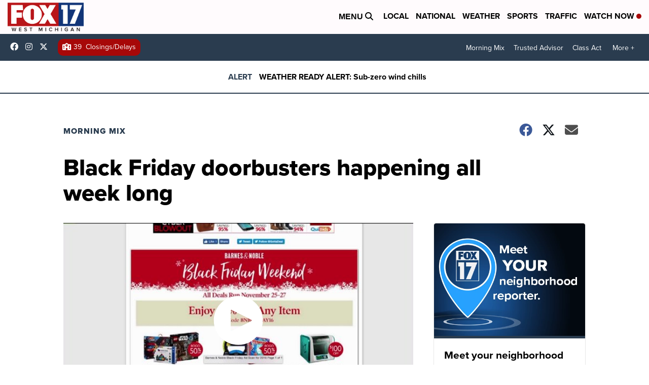

--- FILE ---
content_type: application/javascript; charset=utf-8
request_url: https://fundingchoicesmessages.google.com/f/AGSKWxU629pUXyxA-1VL2QaI_UVaKtJTXSXyRILmvaW05TUOasjTw4gErA9Jn1ttfvPOp8OPDPYE2YsM3gIYxnLUuX3DkWOm8GXRFlWnJnBditknHPECW1Y_EsbnHyiWWMfe2dK3bz0byCAa4yQX0SvVsjkDVNpPv7IjWULQFDnaDP-Wp84SyU5WrJ5jJWBe/_/txtad./interstitials/ad_/flowplayer.ads./ad_mini_=468x80_
body_size: -1290
content:
window['ddc88d17-c004-48cb-8afb-405830f33663'] = true;